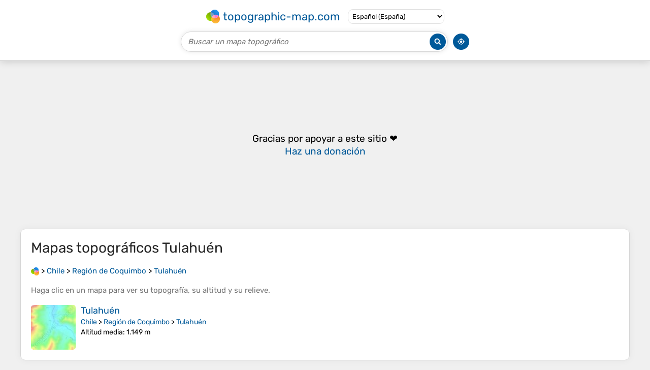

--- FILE ---
content_type: text/html; charset=utf-8
request_url: https://www.google.com/recaptcha/api2/aframe
body_size: 248
content:
<!DOCTYPE HTML><html><head><meta http-equiv="content-type" content="text/html; charset=UTF-8"></head><body><script nonce="AG0Sal0p40yaX__QGDFu3w">/** Anti-fraud and anti-abuse applications only. See google.com/recaptcha */ try{var clients={'sodar':'https://pagead2.googlesyndication.com/pagead/sodar?'};window.addEventListener("message",function(a){try{if(a.source===window.parent){var b=JSON.parse(a.data);var c=clients[b['id']];if(c){var d=document.createElement('img');d.src=c+b['params']+'&rc='+(localStorage.getItem("rc::a")?sessionStorage.getItem("rc::b"):"");window.document.body.appendChild(d);sessionStorage.setItem("rc::e",parseInt(sessionStorage.getItem("rc::e")||0)+1);localStorage.setItem("rc::h",'1767116193750');}}}catch(b){}});window.parent.postMessage("_grecaptcha_ready", "*");}catch(b){}</script></body></html>

--- FILE ---
content_type: application/javascript; charset=UTF-8
request_url: https://es-es.topographic-map.com/?_path=api._js&files=templates.default%2Capps.place%2Cmodules.advertisement%2Cmodules.maps%2Cmodules.breadcrumb&version=202510091959
body_size: 7629
content:
(function(W,w,O,n,H,e,Q,a,v,U,l,m,s,R,V,A,h,C,N,r,y,_,d,f,j,X,g,x,Y,z,T,G,M,E,D,b,F,p,q,B,Z,k,o,S,P,u,I,i,K,c,J,t,wW,ww,wO,wn,wH,we,wQ,wa,wv,wU,wl,wm,ws,wR,wV,wA,wh,wC,wN,wr,wy,w_,wd,wf,wj,wX,wg,wx,wY,wz,wL,wT,wG,wM,wE,wD,wb,wF,wp,wq,wB,wZ,wk,wo,wS,wP,wu,wI,wi,wK,wc,wJ,wt,OW,Ow,OO,On,OH,Oe,OQ,Oa,Ov,OU,Ol,Om,Os,OR,OV,OA,Oh,OC,ON,Or,Oy,O_,Od,Of,Oj,OX,Og,Ox,OY,Oz,OL,OT,OG,OM,OE,OD,Ob,OF,Op,Oq,OB,OZ,Ok,Oo,OS,OP,Ou,OI,Oi,OK,Oc,OJ,Ot,nW,nw,nO,nn,nH,ne,nQ,na,nv,nU,nl,nm,ns,nR,nV,nA,nh,nC,nN,nr,ny,n_,nd,nf,nj,nX,ng,nx,nY,nz,nL,nT,nG,nM,nE,nD,nb,nF,np,nq,nB,nZ,nk,no,nS,nP,nu,nI,ni,nK,nc,nJ,nt,HW,Hw,HO,Hn,HH,He,HQ,Ha,Hv,HU,Hl,Hm,Hs,HR,HV,HA,Hh,HC,HN,Hr,Hy,H_,Hd,Hf,Hj,HX,Hg,Hx,HY,Hz,HL,HT,HG,HM,HE,HD,Hb,HF,Hp,Hq,HB,HZ,Hk,Ho,HS,HP,Hu,HI,Hi,HK,Hc,HJ,Ht,eW,ew,eO,en,eH,ee,eQ,ea,ev,eU,el,em,es,eR,eV,eA,eh,eC,eN,er,ey,e_,ed,ef,ej,eX,eg,ex,eY,ez,eL,eT,eG,eM,eE,eD,eb,eF,ep,eq,eB,eZ,ek,eo,eS,eP,eu,eI,ei,eK,ec,eJ,et,QW,Qw,QO,Qn,QH,Qe,QQ,Qa,Qv,QU,Ql,Qm,Qs,QR,QV,QA,Qh,QC,QN,Qr,Qy,Q_,Qd,Qf,Qj,QX,Qg,Qx,QY,Qz,QL,QT,QG,QM,QE,QD,Qb,QF,Qp,Qq,QB,QZ,Qk,Qo,QS,QP,Qu,QI,Qi,QK){Qc=function(QJ){Qc[ni](this,QJ)};Qc[nK][nc]=function(Qt){Qt=(Qt?Qt:{});new aW(W,{id:Qt[w],method:O,parameters:{_path:n+this[nJ]+H,options:nr[nt](Qt)},body:nr[nt](this),success:function(aw){return(Qt[e]?Qt[e](aw):aw)},error:function(aO){return(Qt[Q]?Qt[Q](aO):false)}})};Qc[nK][HW]=function(an){an[nK]=ny[Hw](this);an[nK][HO]=an;return an};Qc[nK][Hn]=function(Qt){Qt=(Qt?Qt:{});new aW(W,{id:Qt[w],method:O,parameters:{_path:n+this[nJ]+a,options:nr[nt](Qt)},body:nr[nt](this),success:function(aw){return(Qt[e]?Qt[e](aw):aw)},error:function(aO){return(Qt[Q]?Qt[Q](aO):false)}})};Qc[nK][wY]=function(Qt){Qt=(Qt?Qt:{});new aW(W,{id:Qt[w],method:O,parameters:{_path:n+this[nJ]+v,options:nr[nt](Qt)},body:nr[nt](this),success:function(aw){return(Qt[e]?Qt[e](aw):aw)},error:function(aO){return(Qt[Q]?Qt[Q](aO):false)}})};Qc[ni]=function(){var aH=n_[nK][HH][He](arguments);for(var ae in arguments){for(var aQ in arguments[ae])aH[aQ]=arguments[ae][aQ]}return aH};Qc[nK][HQ]=function(Qt){Qt=(Qt?Qt:{});new aW(W,{id:Qt[w],method:O,parameters:{_path:n+this[nJ]+U,options:nr[nt](Qt)},body:nr[nt](this),success:function(aw){return(Qt[e]?Qt[e](aw):aw)},error:function(aO){return(Qt[Q]?Qt[Q](aO):false)}})};Qc[nK][Ov]=function(Qt){Qt=(Qt?Qt:{});new aW(W,{id:Qt[w],method:O,parameters:{_path:n+this[nJ]+l,options:nr[nt](Qt)},body:nr[nt](this),success:function(aw){return(Qt[e]?Qt[e](aw):aw)},error:function(aO){return(Qt[Q]?Qt[Q](aO):false)}})};Qc[nK][Ha]=function(aa,Qt){Qt=(Qt?Qt:{});new aW(W,{id:Qt[w],method:O,parameters:{_path:n+this[nJ]+m,file:nr[nt](new Qc(aa)),options:nr[nt](Qt)},body:aa,progress:function(av){return(Qt[s]?Qt[s](av):av)},success:function(aw){return(Qt[e]?Qt[e](aw):aw)},error:function(aO){return(Qt[Q]?Qt[Q](aO):false)}})};Qc[nK][Hv]=function(Qt){Qt=(Qt?Qt:{});new aW(W,{id:Qt[w],delay:Qt[R],method:O,parameters:{_path:n+this[nJ]+V,options:nr[nt](Qt)},body:nr[nt](this),success:function(aw){return(Qt[e]?Qt[e](aw):aw)},error:function(aO){return(Qt[Q]?Qt[Q](aO):false)}})};aU=Qc[nK][HW](function(QJ){Qc[He](this,QJ);GLOBALS[A]=[]});aU[HU]=function(al,am,Qt){al=((al!=nd)?al:h);Qt=(Qt?Qt:{});for(var as=0; as<GLOBALS[C][al][am][Hl]; as++){var aR=((Qt[N]==GLOBALS[C][al][am][as][Hm])&&(Qt[N]==GLOBALS[C][al][am][as][Hs]));var aV=((GLOBALS[C][al][am][as][Hm]!=nd)&&(GLOBALS[C][al][am][as][Hs]!=nd)&&(Qt[N]>=GLOBALS[C][al][am][as][Hm])&&(Qt[N]<=GLOBALS[C][al][am][as][Hs]));var aA=((GLOBALS[C][al][am][as][Hm]!=nd)&&(GLOBALS[C][al][am][as][Hs]==nd)&&(Qt[N]>=GLOBALS[C][al][am][as][Hm]));var ah=((GLOBALS[C][al][am][as][Hs]!=nd)&&(GLOBALS[C][al][am][as][Hm]==nd)&&(Qt[N]<=GLOBALS[C][al][am][as][Hs]));var aC=(aR||((Qt[N]!=nd)&&(aV||aA||ah)));var aN=(Qt[r]==GLOBALS[C][al][am][as][r]);if(aC&&aN)return GLOBALS[C][al][am][as][HR]}return am};ar=new nf;ar[HV]=function(am){var ay=nj[HA][Hh](new nX(y+am+_));return(ay?ng(ay[2]):nd)};ar[HC]=function(am,a_,Qt){Qt=(Qt?Qt:{});var ad=[am+d+nx(a_)];if(Qt[f]!=nd)ad[HN](j+Qt[f]);if(Qt[X]!=nd)ad[HN](g+Qt[X]);if(Qt[x]!=nd)ad[HN](Y+Qt[x]);ad[HN](z);nj[HA]=ad[Hr](T)};af=new nf;af[Hy]=function(aj){aj=aX[Hy](aj);aj=aj[H_](new nX(G,M),E);return aj[H_](new nX(D,M),h)};ag=function(ax,Qt){this[Hd]=ax;this[Hd][Hf]=b;this[Hd][OH](F,this[F][Hj](this));this[Hd][OH](p,this[p][Hj](this));this[HX]=(Qt?Qt:{});this[Hg]=[]};ag[nK][Hx]=function(ax,aY,az){this[Hg][HN](ax);aY[HY](function(aL){ax[OH](aL,az)});var aT=new nY(function(aG){aG[HY](function(aM){if(ax[Hz](q)!=aM[HL])ax[HT](new nz(B))})});aT[HG](ax,{attributeFilter:[q],attributeOldValue:true})};ag[nK][p]=function(aE){nj[HM][HE]();this[Hd][HD](q);for(var ax in this[Hg])this[Hg][ax][HD](q);return(this[HX][p]?this[HX][p][He](this[Hd],aE):nd)};ag[nK][F]=function(aD){nj[HM][HE]();if(this[Hd][Hb](q))return(this[HX][F]?this[HX][F][He](this[Hd],aD,this[Hd][Hz](q)):nd);for(var ax in this[Hg]){if(nj[wP][HF](this[Hg][ax])&&!this[Hg][ax][Hb](q))this[Hg][ax][HT](new nz(Z))}for(var ax in this[Hg]){if(nj[wP][HF](this[Hg][ax])){var ab=this[Hg][ax][Hz](q);if(ab==k){nL(this[Hd][HT][Hj](this[Hd],aD));return(this[HX][F]?this[HX][F][He](this[Hd],aD,k):nd)}if(ab!=o){this[Hg][ax][Hp]({block:S,behavior:P});return(this[HX][F]?this[HX][F][He](this[Hd],aD,ab):nd)}}}return(this[HX][F]?this[HX][F][He](this[Hd],aD,o):nd)};aF=new nf;aF[Hq]=function(ap,Qt){Qt=(Qt?Qt:{});var aq=ap[HB]();n_[nK][HY][He](ap[HZ],function(aB){aq[Hk](aF[Hq](aB,Qt))});return(Qt[u]?Qt[u](aq,ap):aq)};aF[Ho]=function(aZ,am,ak){if(aZ[Hb](am)){var a_=aZ[Hz](am);ak[HY](function(ao){ao[HS](am,a_)})}else{ak[HY](function(ao){ao[HD](am)})}};aF[Hw]=function(aS,Qt){Qt=(Qt?Qt:{});nj[wP][HP](I,aS);var ax=nj[wP][Hu](nj[wP][HI]);for(var aP in Qt[i])ax[HS](aP,Qt[i][aP]);for(var au in Qt[K])ax[Ox][au]=Qt[K][au];if(Qt[c]!=nd)ax[c]=Qt[c];if(Qt[J]!=nd)ax[J]=Qt[J];for(var aL in Qt[t])ax[OH](aL,Qt[t][aL]);if(Qt[wW])Qt[wW][Hi](ax,Qt[ww]);for(var an in Qt[wO])ax[Hk](Qt[wO][an]);return(Qt[u]?Qt[u](ax):ax)};aF[HK]=function(ax){while(ax[Hc])ax[Hu](aF[HK](ax[Hc]));return ax};aF[HJ]=function(a_){if(a_==nd)return h;return a_[H_](new nX(wn,M),wH)[H_](new nX(we,M),wQ)[H_](new nX(wa,M),wv)[H_](new nX(wU,M),wl)};aF[Ht]=function(al,Qt){Qt=(Qt?Qt:{});var aI=(Qt[wW]?Qt[wW]:nj);var ai=n_[nK][eW][He](aI[ew](al));return(Qt[u]?Qt[u](ai):ai)};aF[eO]=function(ax){return aF[en](ax)+ax[eH]};aF[ee]=function(al,Qt){Qt=(Qt?Qt:{});var aI=(Qt[wW]?Qt[wW]:nj);var ax=aI[eQ](al);if(!ax){var aO={context:wm,message:ws+al+wR};return(Qt[Q]?Qt[Q](aO):false)}return(Qt[e]?Qt[e](ax):ax)};aF[ea]=function(ax){return(ax[ev]?(ax[eU]+aF[ea](ax[ev])):ax[eU])};aF[el]=function(ax){return aF[ea](ax)+ax[em]};aF[en]=function(ax){return(ax[ev]?(ax[es]+aF[en](ax[ev])):ax[es])};aF[eR]=function(as,Qt){Qt=(Qt?Qt:{});Qt[K][wV]=wA;Qt[K][wh]=wC;return aF[Hw](wN+as+wr,{parent:nj[wP],styles:Qt[K],callback:function(aK){var ac=aK[em];nj[wP][Hu](aK);return(Qt[u]?Qt[u](ac):ac)}})};aF[wY]=function(aJ,at,Qt){Qt=(Qt?Qt:{});if(!aJ[Hl])return(Qt[e]?Qt[e]():true);var vW=aJ[HH]();if(at==wy){var ax=nj[eV](w_);ax[HS](wd,vW);ax[HS](wf,wj)}if(at==wX){var ax=nj[eV](wg);ax[HS](wx,vW)}for(var aP in Qt[i])ax[HS](aP,Qt[i][aP]);ax[OH](wY,aF[wY][Hj](aF,aJ,at,Qt));ax[OH](Q,function(aO){var aO={context:wz,message:wL+vW+wT+at+wR};return(Qt[Q]?Qt[Q](aO):false)});var aI=(Qt[wW]?Qt[wW]:nj[eA]);aI[Hk](ax)};aF[O_]=function(ax,Qt){Qt=(Qt?Qt:{});var vw=[];var vO=aF[en](ax)-nT(nG(ax)[eh])-(Qt[wG]?Qt[wG]:0);var vn=((nj[wP][eH]-vO)<nM[eC])?(nj[wP][eH]-nM[eC]):vO;var vH=(Qt[wM]?Qt[wM]:1.01);while(nE[eN](vn-nM[er])>=nE[ey](vH,vw[Hl])){vw[HN](vn);vn-=((vn>nM[er])?nE[ey](vH,(vw[Hl]-1)):-nE[ey](vH,(vw[Hl]-1)))}for(var vO in vw[e_]()){nL(function(vO){nD(0,vw[vO])},(vO*5),vO)}if(Qt[u])nL(Qt[u][Hj](nd),((vw[Hl]+1)*5))};aF[ed]=function(ax,Qt){Qt=(Qt?Qt:{});return(ax&&(aF[en](ax)<=(nM[er]+nM[eC]+(Qt[wG]?Qt[wG]:0))))};ve=new nf;ve[ef]=function(vQ){if(vQ==nd)return nd;var ay=vQ[Hh](new nX(wE));var va=nb(ay[3],36);return ay[1]+nb(ay[2][ej](h)[eX](function(vv){return((nb(vv,36)-va+36)%36)[eg](36)})[Hr](h),36)};ve[ex]=function(a_){if(a_==nd)return nd;var ay=a_[eg]()[Hh](new nX(wD));var va=nE[eY](nE[ez]()*35)+1;return ay[1]+nE[eN](a_)[eg](36)[ej](h)[eX](function(vv){return((nb(vv,36)+va)%36)[eg](36)})[Hr](h)+va[eg](36)};ve[eL]=function(a_,vU,vl,vm){var vs=nE[ey](10,vU);var vR=nE[eT](a_*vs)/vs;var vV=nE[eN](vR)[eg]()[ej](wb);var vA=[];for(var aC=1; aC<=vV[0][Hl]; aC++){vA[eG](vV[0][eM](vV[0][Hl]-aC));if(!(aC%3)&&(aC!=vV[0][Hl]))vA[eG](vm)}if(vV[1])vA[HN](vl+vV[1]);if(vR<0)vA[eG](E);return vA[Hr](h)};aW=function(vh,Qt){Qt=(Qt?Qt:{});var aw=GLOBALS[A][eE](function(aw){return((aw[w]!=nd)&&(aw[w]==Qt[w]))})[eD]();if(aw)aw[wk]();else{aw=Qc[ni](new nF,{id:Qt[w]});GLOBALS[A][HN](aw)}var vC=(Qt[wF]?Qt[wF]:wp);if(Qt[wq]){var vN=[];for(var vr in Qt[wq])vN[HN](vr+d+nx(Qt[wq][vr]))}aw[eb](vC,(vh+(vN?(wB+vN[Hr](wn)):h)));for(var vy in Qt[wZ])aw[eF](vy,Qt[wZ][vy]);if(Qt[ep])aw[eq](Qt[ep]);aw[Ha][eB]=Qt[s];aw[eZ]=Qt[wk];aw[ek]=function(){if(aw[eo]==4){if(aw[eS]!=200){var aO={context:wo,message:wS,request:aw};return(Qt[Q]?Qt[Q](aO):false)}return(Qt[e]?Qt[e](aw):aw)}};np(aw[R]);aw[R]=nL(aw[eP][Hj](aw,Qt[wP]),Qt[R])};aW[eu]=function(az){var v_=GLOBALS[A][eI](function(aw){return(aw[eo]!=4)});return(v_?nL(aW[eu],nd,az):az())};aX=new nf;aX[ei]=function(vh,vN){var ay=vh[Hh](new nX(wu));return ay[1]+(ay[2]?(ay[2]+wn):wB)+vN[Hr](wn)+ay[3]};aX[eK]=function(vh,vN){var ay=vh[Hh](new nX(wu));var vN=ay[2][ec](1)[ej](wn)[eE](function(vr){return((vr!=h)&&(vN[eJ](vr[ej](d)[0])==-1))});return ay[1]+(vN[Hl]?(wB+vN[Hr](wn)):h)+ay[3]};aX[et]=function(vQ,vd,Qt){Qt=(Qt?Qt:{});if(vd>=vQ[Hl])return vQ;var vf=((Qt[wI]!=nd)?Qt[wI]:wi);var vj=vd-vf[Hl];var vX=(Qt[wK]?vQ[ec](0,vj):vQ[H_](new nX(wc+vj+wJ),wt));if(vX[Hl]>vj)return aX[et](vQ,vd,Qc[ni](Qt,{cutting:true}));return((vQ[Hl]>vX[Hl])?(vX+vf):vX)};aX[Hy]=function(vQ){vQ=vQ[H_](new nX(OW,M),h);vQ=vQ[H_](new nX(Ow,M),OO);return vQ[H_](new nX(On,M),h)};vg=aU[nK][HW](function(){aU[He](this);GLOBALS[wG]=nE[eT](new nq()[QW]()/1000)-ve[ef](appTime);if(nM[Qw]){var vx=nB(function(){if(nM[QO]){nZ(vx);__tcfapi(OH,2,function(vY,vz){if(vz){var vL={storage:((!vY[Qn]||(((vY[QH]==Oe)||(vY[QH]==OQ))&&vY[Qe][OV][755]&&vY[QQ][OV][1]))?1:0),adUserData:((!vY[Qn]||(((vY[QH]==Oe)||(vY[QH]==OQ))&&vY[Qe][OV][755]&&vY[QQ][OV][3]))?1:0),adPersonalization:((!vY[Qn]||(((vY[QH]==Oe)||(vY[QH]==OQ))&&vY[Qe][OV][755]&&vY[QQ][OV][4]))?1:0)};gtag(Oa,Ov,{ad_personalization:(vL[OU]?Ol:Om),ad_storage:(vL[Os]?Ol:Om),ad_user_data:(vL[OR]?Ol:Om),analytics_storage:(vL[Os]?Ol:Om)});ar[HC](OV,nr[nt](vL),{maxAge:31536000,path:W,domain:OA})}})}});nk(Oh,function(){(new nY(function(aG){aG[HY](function(aM){if(aM[Qa][Hz](OC)==ON)vg[Qv]()})}))[HG](aF[ee](Or),{attributeFilter:[OC]});aF[Ht](Oy)[eW](1)[HY](function(vT){var vG=function(){if(aF[ed](vT,{offset:nM[eC]})){no(O_,vG);no(Od,vG);adsbygoogle[HN]({})}};nk(O_,vG);nk(Od,vG);vG()})});nk(wY,function(){if(!nM[QO])nZ(vx);aF[wY]([Of+ADSENSE],wX,{attributes:{crossorigin:Oj},error:vg[Qv][Hj](vg)});aF[wY]([OX+ADSENSE],wX,{error:function(){if(aF[ee](Og))vg[Qv]()}})})}else nk(Oh,vg[Qv][Hj](vg))});vg[Qv]=function(){var vM=nE[eY](nE[ez]()*2);var vT=aF[ee](Oy);vT[HD](Ox);if(vM==0)aF[Hw]((wN+aU[HU](nd,OY)+wr),{parent:aF[HK](vT)});if(vM==1)aF[Hw]((Oz),{parent:aF[HK](vT)})};vg[QU]=function(){return ve[ex](nE[eT](new nq()[QW]()/1000)-GLOBALS[wG])};vE=function(aS,Qt){Qt=(Qt?Qt:{});aF[Hw](OL+aS+OT,{parent:nj[wP],events:{close:function(){nj[wP][Hu](this);nj[wP][Ox][Ql]=OG}},callback:function(vD){var ai=aF[Ht](OM,{parent:vD});if(ai[Hl]){ai[HY](function(ax){ax[OH](OE,vD[HT][Hj](vD,new nz(OD)))})}else{vD[OH](Ob,function(vb){vb[Qm]()})}nj[wP][Ox][Ql]=wC;vD[Qs]();return(Qt[u]?Qt[u](vD):vD)}})};vF=new nf;vF[QR]=function(aN,vp){new aW(W,{headers:{token:vg[QU]()},parameters:{_path:OF,context:aN,target:vp,version:VERSION}})};vq=Qc[nK][HW](function(QJ){Qc[He](this,QJ);this[nJ]=Op});vq[QV]=function(vB,vZ){new aW(vq[QA](vB),{headers:{token:vg[QU]()},mimeType:Oq,success:function(aw){vZ[Qh](vq[QC](vB))[QN](vq[Qr](aw[Qy]));vZ[HX][Q_]=aw}})};vq[Qr]=function(vQ){var vk=OB;var vh=OZ;var vo=0;while(vo<vQ[Hl]){var c1=vQ[Qd](vo++)&0xff;if(vo==vQ[Hl]){vh+=vk[eM](c1>>2)+vk[eM]((c1&0x3)<<4)+Ok;break}var c2=vQ[Qd](vo++);if(vo==vQ[Hl]){vh+=vk[eM](c1>>2)+vk[eM](((c1&0x3)<<4)|((c2&0xF0)>>4))+vk[eM]((c2&0xF)<<2)+d;break}var c3=vQ[Qd](vo++);vh+=vk[eM](c1>>2)+vk[eM](((c1&0x3)<<4)|((c2&0xF0)>>4))+vk[eM](((c2&0xF)<<2)|((c3&0xC0)>>6))+vk[eM](c3&0x3F)}return vh};vq[Qf]=function(vS,vP,vu,vI){if(vS>=0){var vP=nE[Qj](vP,0);var vi=((vu!=vP)?(nE[ey](((vS-vP)/(vu-vP)),nE[Qj]((nE[ey](vI,1.5)/50),.3))*1087):0);if(vi<64)return [0,(192+vi),255];if(vi<320)return [0,255,(319-vi)];if(vi<576)return [(vi-320),255,0];if(vi<832)return [255,(831-vi),0];return [255,(vi-832),(vi-832)]}else{var vu=nE[QX](vu,-1);var vi=((vu!=vP)?(nE[ey](((vu-vS)/(vu-vP)),(nE[ey](vI,2)/50))*447):0);if(vi<192)return [0,(191-vi),255];return [0,0,(447-vi)]}};vq[QC]=function(vB){var vK=vB[Qg]();var vc=nE[eY](nE[Qj](vK[Qx](),vB[HX][QY][Qx]())*3600)/3600;var vJ=nE[Qz](nE[QX](vK[QL](),vB[HX][QY][QL]())*3600)/3600;var vt=vq[QT](vc,vJ);return [[vc,(nE[eY](vK[QG]()*vt)/vt)],[vJ,(nE[Qz](vK[QM]()*vt)/vt)]]};vq[QA]=function(vB){var vK=vq[QC](vB);var vN=new nS(nP[QE]);var UW=(vN[QD](Oo)?vN[HV](Oo)[ej](OS):nd);return OP+vK[0][0]+Ou+vK[0][1]+OI+vK[1][0]+Oi+vK[1][1]+((UW!=nd)?(OK+UW[0]+Oc+UW[1]+OJ+UW[2]):(OK+vB[Qb]()))+Ot+VERSION};vq[QT]=function(vc,vJ){if((vc<-80)||(vJ>80))return 720;if((vc<-70)||(vJ>70))return 1200;if((vc<-60)||(vJ>60))return 1800;if((vc<-50)||(vJ>50))return 2400;return 3600};vq[QF]=function(vN,Uw){for(var UO in Uw){if(Uw[UO]!=nd)vN[HC](UO,Uw[UO]);else vN[nc](UO)}nu[Qp](nd,nd,(aF[ee](nW)[wd]+(n_[Qq](vN[QB]())[Hl]?(wB+vN):h)))};Un=Qc[nK][HW](function(QJ){Qc[He](this,QJ);this[nJ]=nw});nk(Oh,function(){var UH=aF[ee](nO);var Ue=aF[ee](nn,{parent:UH});aF[ee](nH,{parent:UH})[OH](ne,function(){nP[QZ](nP[wd][H_](new nX(nQ),this[HR]))});var UQ=new ag(aF[ee](na,{parent:UH}),{submit:function(aD,ab){if(ab==o){this[HS](q,k);new vE(nv,{callback:function(vD){new aW(W,{parameters:{_path:nU,query:Ue[HR],version:VERSION},success:function(aw){vD[HT](new nz(OD));nP[QZ](aw[Qy])},error:function(){vD[HT](new nz(OD));nP[QZ](nl)}})}})}}});UQ[Hx](Ue,[nm,ne,Z,B],function(aL){if(aL[Qk]==nm)this[HD](q);if((aL[Qk]==ne)||(aL[Qk]==Z))this[HS](q,((aX[Hy](this[HR])!=h)?o:ns));if(aL[Qk]==B)aF[Ho](this,q,[this[Qo]])});aF[ee](nR,{parent:UH})[OH](OE,function(){new vE(nv,{callback:function(vD){nL(function(){nI[QS][QP](function(Ua){var Uv=nE[eT](Ua[Qu][QI]*100000)/100000;var UU=nE[eT](Ua[Qu][Qi]*100000)/100000;vD[HT](new nz(OD));nP[QZ](nV+Uv+OS+UU+nA+((Ua[Qu][QK]<25)?(nh+Uv+nC+UU):h))},function(){vD[HT](new nz(OD));nP[QZ](nN)},{enableHighAccuracy:true,timeout:10000})},300)}})})});new vg})('/','id','POST','api.','.delete','success','error','.insert','.load','.synchronize','.update','.upload','progress','delay','.validate','_requests','','_texts','count','context','(^|; )','=(.+?)(; |$)','=','maxAge','max-age=','path','path=','domain','domain=','secure','; ','([\x20\x21\x22\x23\x24\x25\x26\x27\x28\x29\x2A\x2B\x2C\x2D\x2E\x2F\x3A\x3B\x3C\x3D\x3E\x3F\x40\x5B\x5C\x5D\x5E\x5F\x60\x7B\x7C\x7D]|’|–|«|»|“|”)+','g','-','^-+|-+$','javascript:;','submit','reset','data-validity','_observe','_validate','pending','valid','center','smooth','callback','beforeend','attributes','styles','innerHTML','innerText','events','parent','before','childs','&','&amp;','"','&quot;','<','&lt;','>','&gt;','js.classes._Html.get','Html getting error: path(',')','position','absolute','visibility','hidden','<span>','</span>','css','link','href','rel','stylesheet','javascript','script','src','load','js.classes._Html.load','Html loading error: script(','), type(','offset','speed','^(-?)(\\w+)(\\w)$','^(-?)\\d+$','.','method','GET','parameters','?','headers','abort','js.classes._Request','Request error','body','([^?#]*)([^#]*)(.*)','breaking','…','cutting','^(.{1,','})(?: .*|$)','$1','[\x00\x01\x02\x03\x04\x05\x06\x07\x08\x0B\x0D\x0E\x0F\x10\x11\x12\x13\x14\x15\x16\x17\x18\x19\x1A\x1B\x1C\x1D\x1E\x1F\x7F]+','[\x09\x0A\x0C\x20\xA0]+',' ','^ +| +$','addEventListener','tcloaded','useractioncomplete','consent','update','adPersonalization','granted','denied','storage','adUserData','consents','topographic-map.com','DOMContentLoaded','data-ad-status','unfilled','.moduleAdvertisement > ins','.moduleAdvertisement','scroll','resize','https://pagead2.googlesyndication.com/pagead/js/adsbygoogle.js?client=ca-pub-','anonymous','https://fundingchoicesmessages.google.com/i/ca-pub-','.moduleAdvertisement > ins[data-adsbygoogle-status="done"] > div:empty','style','donate','<span lang="en">👉&nbsp;<a href="https://tessadem.com/elevation-api/" target="_blank">Easily <b>get elevation data in JSON, GeoTIFF and KML formats</b> using <b>Elevation&nbsp;API</b></a></span>','<dialog>','</dialog>','auto','a[data-action~="close"]','click','close','cancel','api.logs.process','maps','text/plain; charset=x-user-defined','ABCDEFGHIJKLMNOPQRSTUVWXYZabcdefghijklmnopqrstuvwxyz0123456789+/','data:image/jpeg;base64,','==','lock',',','/?_path=api.maps.getOverlay&southLatitude=','&westLongitude=','&northLatitude=','&eastLongitude=','&zoom=','&minimum=','&maximum=','&version=','link[rel="canonical"]','users','#template','input[type="text"]','select','change','[a-z]{2}-[a-z]{2}','form','<img loading="lazy" src="/bin/loading.gif">','api.maps.search','/404/','input','invalid','img[src="/bin/templates/default/geolocate.png"]','/world/?center=','&zoom=14','&popup=','%2C','/world/',JSON,Object,Array,null,Function,document,RegExp,decodeURIComponent,encodeURIComponent,MutationObserver,Event,setTimeout,parseFloat,getComputedStyle,window,Math,scrollTo,parseInt,XMLHttpRequest,clearTimeout,Date,setInterval,clearInterval,addEventListener,removeEventListener,URLSearchParams,location,history,navigator,'merge','prototype','delete','_api','stringify','extend','create','constructor','insert','shift','call','synchronize','upload','validate','getText','length','minimum','maximum','value','get','cookie','match','set','push','join','wash','replace','element','action','bind','options','elements','listen','forEach','getAttribute','oldValue','dispatchEvent','observe','activeElement','blur','removeAttribute','hasAttribute','contains','scrollIntoView','clone','cloneNode','childNodes','appendChild','copyAttribute','setAttribute','insertAdjacentHTML','removeChild','lastChild','insertBefore','empty','firstChild','escape','getAll','slice','querySelectorAll','getBottom','getTop','offsetHeight','getFirst','querySelector','getLeft','offsetParent','offsetLeft','getRight','offsetWidth','offsetTop','getWidth','createElement','head','marginTop','innerHeight','abs','scrollY','pow','reverse','visible','decode','split','map','toString','encode','floor','random','format','round','unshift','charAt','filter','pop','open','setRequestHeader','mimeType','overrideMimeType','onprogress','onabort','onreadystatechange','readyState','status','send','wait','some','addParameters','removeParameters','substr','indexOf','shorten','getTime','adsbygoogle','__tcfapi','gdprApplies','eventStatus','vendor','purpose','target','displayAnnouncement','getToken','overflow','preventDefault','showModal','process','displayOverlay','getOverlayUrl','setBounds','getOverlayBounds','setUrl','encodeOverlayUrl','responseText','request','charCodeAt','getColor','max','min','getBounds','getSouth','maxBounds','ceil','getNorth','getResolution','getWest','getEast','search','has','getZoom','updateUrl','replaceState','from','keys','assign','type','parentNode','geolocation','getCurrentPosition','coords','latitude','longitude','accuracy')

--- FILE ---
content_type: application/javascript; charset=utf-8
request_url: https://fundingchoicesmessages.google.com/f/AGSKWxXtjC4wWdEqXi6uqCuiR8AmX-uRMLW_c0hQEsF95XU9z8yU4a_MSmDsMcaIImDCtlBlNxdACe3dL1sJ50ESe1HWamu6SBOi_IQHQbMwe8PsPQ0Z_cgwl_jKGarwK9w-FtTOn5Sb9BdgcRSGeuXFdCN-yD2YKLSJDwokvdb84KQKISRlYtADKEFN2Ys3/_/linkadv./c_ad.aspx?/470x030_/bigad_/interstitial_ad.
body_size: -1291
content:
window['a80888fe-26f8-47d6-88d3-23f2a9243e42'] = true;